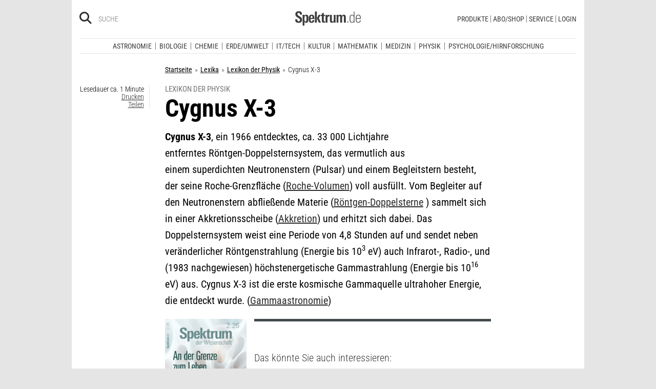

--- FILE ---
content_type: text/html; charset=utf-8
request_url: https://frontend.poool.fr/engage/4TNRO-JRGVB-DXI5T-XOMWC/687a2e84b5b83c31ce248032?filters=JTVCJTIyZnJlZSUyMiUyQyUyMmRlZmF1bHQlMjIlMkMlMjJmZy1waHlzaWslMjIlMkMlMjJwYWdldmlldyUyMiU1RA%253D%253D
body_size: 7100
content:
<!DOCTYPE html><html><head><meta charSet="utf-8"/><meta name="viewport" content="width=device-width, initial-scale=1"/><link rel="stylesheet" href="/engage/_next/static/css/3d3c4efeb4702df6.css" data-precedence="next"/><link rel="stylesheet" href="/engage/_next/static/css/ce3520b9c0f7c1b9.css" data-precedence="next"/><link rel="preload" as="script" fetchPriority="low" href="/engage/_next/static/chunks/webpack-1cecc70c8b572e5b.js"/><script src="/engage/_next/static/chunks/4bd1b696-c023c6e3521b1417.js" async=""></script><script src="/engage/_next/static/chunks/255-bea15f2adea7ab0a.js" async=""></script><script src="/engage/_next/static/chunks/main-app-943e31e5a3e7342a.js" async=""></script><script src="/engage/_next/static/chunks/189-dd330c14372a5155.js" async=""></script><script src="/engage/_next/static/chunks/app/(engage)/%5BappId%5D/layout-d270be8a18c00b5b.js" async=""></script><script src="/engage/_next/static/chunks/app/(engage)/%5BappId%5D/%5BelementId%5D/not-found-6a1ce9eb58be4c76.js" async=""></script><meta name="next-size-adjust" content=""/><script src="/engage/_next/static/chunks/polyfills-42372ed130431b0a.js" noModule=""></script></head><body><div hidden=""><!--$?--><template id="B:0"></template><!--/$--></div><div class="p3-app __className_6d5c62"></div><div data-iframe-size="true"></div><script>requestAnimationFrame(function(){$RT=performance.now()});</script><script src="/engage/_next/static/chunks/webpack-1cecc70c8b572e5b.js" id="_R_" async=""></script><script>(self.__next_f=self.__next_f||[]).push([0])</script><script>self.__next_f.push([1,"1:\"$Sreact.fragment\"\n2:I[9766,[],\"\"]\n3:I[8924,[],\"\"]\n4:I[7524,[\"189\",\"static/chunks/189-dd330c14372a5155.js\",\"353\",\"static/chunks/app/(engage)/%5BappId%5D/layout-d270be8a18c00b5b.js\"],\"default\"]\n5:I[7564,[\"307\",\"static/chunks/app/(engage)/%5BappId%5D/%5BelementId%5D/not-found-6a1ce9eb58be4c76.js\"],\"default\"]\n7:I[4431,[],\"OutletBoundary\"]\n9:I[5278,[],\"AsyncMetadataOutlet\"]\nb:I[4431,[],\"ViewportBoundary\"]\nd:I[4431,[],\"MetadataBoundary\"]\ne:\"$Sreact.suspense\"\n10:I[7150,[],\"\"]\n:HL[\"/engage/_next/static/css/3d3c4efeb4702df6.css\",\"style\"]\n:HL[\"/engage/_next/static/media/e807dee2426166ad-s.p.woff2\",\"font\",{\"crossOrigin\":\"\",\"type\":\"font/woff2\"}]\n:HL[\"/engage/_next/static/css/ce3520b9c0f7c1b9.css\",\"style\"]\n"])</script><script>self.__next_f.push([1,"0:{\"P\":null,\"b\":\"e_k9PvtTBcQbnVnUqn9Wr\",\"p\":\"/engage\",\"c\":[\"\",\"4TNRO-JRGVB-DXI5T-XOMWC\",\"687a2e84b5b83c31ce248032?filters=JTVCJTIyZnJlZSUyMiUyQyUyMmRlZmF1bHQlMjIlMkMlMjJmZy1waHlzaWslMjIlMkMlMjJwYWdldmlldyUyMiU1RA%253D%253D\"],\"i\":false,\"f\":[[[\"\",{\"children\":[\"(engage)\",{\"children\":[[\"appId\",\"4TNRO-JRGVB-DXI5T-XOMWC\",\"d\"],{\"children\":[[\"elementId\",\"687a2e84b5b83c31ce248032\",\"d\"],{\"children\":[\"__PAGE__?{\\\"filters\\\":\\\"JTVCJTIyZnJlZSUyMiUyQyUyMmRlZmF1bHQlMjIlMkMlMjJmZy1waHlzaWslMjIlMkMlMjJwYWdldmlldyUyMiU1RA%3D%3D\\\"}\",{}]}]}]}]},\"$undefined\",\"$undefined\",true],[\"\",[\"$\",\"$1\",\"c\",{\"children\":[[[\"$\",\"link\",\"0\",{\"rel\":\"stylesheet\",\"href\":\"/engage/_next/static/css/3d3c4efeb4702df6.css\",\"precedence\":\"next\",\"crossOrigin\":\"$undefined\",\"nonce\":\"$undefined\"}]],[\"$\",\"html\",null,{\"children\":[\"$\",\"body\",null,{\"children\":[[\"$\",\"$L2\",null,{\"parallelRouterKey\":\"children\",\"error\":\"$undefined\",\"errorStyles\":\"$undefined\",\"errorScripts\":\"$undefined\",\"template\":[\"$\",\"$L3\",null,{}],\"templateStyles\":\"$undefined\",\"templateScripts\":\"$undefined\",\"notFound\":[[[\"$\",\"title\",null,{\"children\":\"404: This page could not be found.\"}],[\"$\",\"div\",null,{\"style\":{\"fontFamily\":\"system-ui,\\\"Segoe UI\\\",Roboto,Helvetica,Arial,sans-serif,\\\"Apple Color Emoji\\\",\\\"Segoe UI Emoji\\\"\",\"height\":\"100vh\",\"textAlign\":\"center\",\"display\":\"flex\",\"flexDirection\":\"column\",\"alignItems\":\"center\",\"justifyContent\":\"center\"},\"children\":[\"$\",\"div\",null,{\"children\":[[\"$\",\"style\",null,{\"dangerouslySetInnerHTML\":{\"__html\":\"body{color:#000;background:#fff;margin:0}.next-error-h1{border-right:1px solid rgba(0,0,0,.3)}@media (prefers-color-scheme:dark){body{color:#fff;background:#000}.next-error-h1{border-right:1px solid rgba(255,255,255,.3)}}\"}}],[\"$\",\"h1\",null,{\"className\":\"next-error-h1\",\"style\":{\"display\":\"inline-block\",\"margin\":\"0 20px 0 0\",\"padding\":\"0 23px 0 0\",\"fontSize\":24,\"fontWeight\":500,\"verticalAlign\":\"top\",\"lineHeight\":\"49px\"},\"children\":404}],[\"$\",\"div\",null,{\"style\":{\"display\":\"inline-block\"},\"children\":[\"$\",\"h2\",null,{\"style\":{\"fontSize\":14,\"fontWeight\":400,\"lineHeight\":\"49px\",\"margin\":0},\"children\":\"This page could not be found.\"}]}]]}]}]],[]],\"forbidden\":\"$undefined\",\"unauthorized\":\"$undefined\"}],[\"$\",\"div\",null,{\"data-iframe-size\":true}]]}]}]]}],{\"children\":[\"(engage)\",[\"$\",\"$1\",\"c\",{\"children\":[[[\"$\",\"link\",\"0\",{\"rel\":\"stylesheet\",\"href\":\"/engage/_next/static/css/ce3520b9c0f7c1b9.css\",\"precedence\":\"next\",\"crossOrigin\":\"$undefined\",\"nonce\":\"$undefined\"}]],[\"$\",\"div\",null,{\"className\":\"p3-app __className_6d5c62\",\"children\":[\"$\",\"$L2\",null,{\"parallelRouterKey\":\"children\",\"error\":\"$undefined\",\"errorStyles\":\"$undefined\",\"errorScripts\":\"$undefined\",\"template\":[\"$\",\"$L3\",null,{}],\"templateStyles\":\"$undefined\",\"templateScripts\":\"$undefined\",\"notFound\":[[[\"$\",\"title\",null,{\"children\":\"404: This page could not be found.\"}],[\"$\",\"div\",null,{\"style\":\"$0:f:0:1:1:props:children:1:props:children:props:children:0:props:notFound:0:1:props:style\",\"children\":[\"$\",\"div\",null,{\"children\":[[\"$\",\"style\",null,{\"dangerouslySetInnerHTML\":{\"__html\":\"body{color:#000;background:#fff;margin:0}.next-error-h1{border-right:1px solid rgba(0,0,0,.3)}@media (prefers-color-scheme:dark){body{color:#fff;background:#000}.next-error-h1{border-right:1px solid rgba(255,255,255,.3)}}\"}}],[\"$\",\"h1\",null,{\"className\":\"next-error-h1\",\"style\":\"$0:f:0:1:1:props:children:1:props:children:props:children:0:props:notFound:0:1:props:children:props:children:1:props:style\",\"children\":404}],[\"$\",\"div\",null,{\"style\":\"$0:f:0:1:1:props:children:1:props:children:props:children:0:props:notFound:0:1:props:children:props:children:2:props:style\",\"children\":[\"$\",\"h2\",null,{\"style\":\"$0:f:0:1:1:props:children:1:props:children:props:children:0:props:notFound:0:1:props:children:props:children:2:props:children:props:style\",\"children\":\"This page could not be found.\"}]}]]}]}]],[]],\"forbidden\":\"$undefined\",\"unauthorized\":\"$undefined\"}]}]]}],{\"children\":[[\"appId\",\"4TNRO-JRGVB-DXI5T-XOMWC\",\"d\"],[\"$\",\"$1\",\"c\",{\"children\":[null,[\"$\",\"$L4\",null,{\"product\":\"engage\",\"children\":[\"$\",\"$L2\",null,{\"parallelRouterKey\":\"children\",\"error\":\"$undefined\",\"errorStyles\":\"$undefined\",\"errorScripts\":\"$undefined\",\"template\":[\"$\",\"$L3\",null,{}],\"templateStyles\":\"$undefined\",\"templateScripts\":\"$undefined\",\"notFound\":\"$undefined\",\"forbidden\":\"$undefined\",\"unauthorized\":\"$undefined\"}]}]]}],{\"children\":[[\"elementId\",\"687a2e84b5b83c31ce248032\",\"d\"],[\"$\",\"$1\",\"c\",{\"children\":[null,[\"$\",\"$L2\",null,{\"parallelRouterKey\":\"children\",\"error\":\"$undefined\",\"errorStyles\":\"$undefined\",\"errorScripts\":\"$undefined\",\"template\":[\"$\",\"$L3\",null,{}],\"templateStyles\":\"$undefined\",\"templateScripts\":\"$undefined\",\"notFound\":[[\"$\",\"$L5\",null,{}],[]],\"forbidden\":\"$undefined\",\"unauthorized\":\"$undefined\"}]]}],{\"children\":[\"__PAGE__\",[\"$\",\"$1\",\"c\",{\"children\":[\"$L6\",null,[\"$\",\"$L7\",null,{\"children\":[\"$L8\",[\"$\",\"$L9\",null,{\"promise\":\"$@a\"}]]}]]}],{},null,false]},null,false]},null,false]},null,false]},null,false],[\"$\",\"$1\",\"h\",{\"children\":[null,[[\"$\",\"$Lb\",null,{\"children\":\"$Lc\"}],[\"$\",\"meta\",null,{\"name\":\"next-size-adjust\",\"content\":\"\"}]],[\"$\",\"$Ld\",null,{\"children\":[\"$\",\"div\",null,{\"hidden\":true,\"children\":[\"$\",\"$e\",null,{\"fallback\":null,\"children\":\"$Lf\"}]}]}]]}],false]],\"m\":\"$undefined\",\"G\":[\"$10\",[]],\"s\":false,\"S\":false}\n"])</script><script>self.__next_f.push([1,"c:[[\"$\",\"meta\",\"0\",{\"charSet\":\"utf-8\"}],[\"$\",\"meta\",\"1\",{\"name\":\"viewport\",\"content\":\"width=device-width, initial-scale=1\"}]]\n8:null\n"])</script><script>self.__next_f.push([1,"a:{\"metadata\":[],\"error\":null,\"digest\":\"$undefined\"}\nf:\"$a:metadata\"\n"])</script><div hidden id="S:0"></div><script>$RB=[];$RV=function(a){$RT=performance.now();for(var b=0;b<a.length;b+=2){var c=a[b],e=a[b+1];null!==e.parentNode&&e.parentNode.removeChild(e);var f=c.parentNode;if(f){var g=c.previousSibling,h=0;do{if(c&&8===c.nodeType){var d=c.data;if("/$"===d||"/&"===d)if(0===h)break;else h--;else"$"!==d&&"$?"!==d&&"$~"!==d&&"$!"!==d&&"&"!==d||h++}d=c.nextSibling;f.removeChild(c);c=d}while(c);for(;e.firstChild;)f.insertBefore(e.firstChild,c);g.data="$";g._reactRetry&&requestAnimationFrame(g._reactRetry)}}a.length=0};
$RC=function(a,b){if(b=document.getElementById(b))(a=document.getElementById(a))?(a.previousSibling.data="$~",$RB.push(a,b),2===$RB.length&&("number"!==typeof $RT?requestAnimationFrame($RV.bind(null,$RB)):(a=performance.now(),setTimeout($RV.bind(null,$RB),2300>a&&2E3<a?2300-a:$RT+300-a)))):b.parentNode.removeChild(b)};$RC("B:0","S:0")</script><script>self.__next_f.push([1,"11:I[7736,[\"545\",\"static/chunks/c16f53c3-184ddc603d6bcf88.js\",\"455\",\"static/chunks/b3a53e07-9bf24ee9a40f5469.js\",\"189\",\"static/chunks/189-dd330c14372a5155.js\",\"324\",\"static/chunks/324-4540a4c061629b98.js\",\"716\",\"static/chunks/716-c57c071ef4353037.js\",\"834\",\"static/chunks/834-5a7b29e6522acf4f.js\",\"892\",\"static/chunks/app/(engage)/%5BappId%5D/%5BelementId%5D/page-2b05bb8df45cf838.js\"],\"TrackingStore\"]\n12:Ta09,"])</script><script>self.__next_f.push([1,"/*\nThis appearance has been created from an existing template, using a color\npalette. You can fine-tune it by changing any --skin--* variable below.\n\nExample:\n:root {\n  --skin--main-color: #ffc622;\n  --skin--text-color: #1A1A1A;\n}\n*/\n\n\n/* * {\n  --skin--background-color: #FEFEFE;\n\n  --skin--buttons-color: #FFB800;\n  --skin--buttons-hover-color: #FEDB89;\n  --skin--buttons-active-color: #FFFFFF;\n  --skin--buttons-border-color: #FEDB89;\n  --skin--buttons-text-color: #000000;\n\n  --skin--titles-color: #000000;\n  --skin--texts-color: #000000;\n  --skin--success-texts-color: #FFB800;\n\n  --skin--inputs-text-color: #000000;\n  --skin--inputs-placeholder-color: #6B778C;\n  --skin--inputs-border-color: #DFE1E6;\n  --skin--inputs-border-hover-color: #1A1A1A91;\n  --skin--inputs-border-active-color: #1A1A1A91;\n  \n  --skin--border-radius: 30px;\n  --skin--box-shadow: 0 4px 30px -7px rgba(26, 26, 26, 0.1);\n} */\n\n @import url('https://static.spektrum.de/js_css/assets/fonts/custom/fonts.css');\n\n* {\n  --junipero-font-family: initial;\n}\n\n.element {\n  background-color: var(--skin--background-color);\n  border-radius: var(--skin--border-radius);\n  box-shadow: var(--skin--box-shadow);\n  padding-bottom: 30px;\n  max-width: 630px;\n  font-family: \"Roboto Condensed\", sans-serif;\n}\n\n.p3-block-title {\n  font-size: 2rem;\n  font-weight: 600;\n  color: var(--skin--titles-color);\n}\n\n.p3-block-text {\n  color: var(--skin--texts-color);\n}\n\np {\n  margin: 0;\n}\n\n.junipero.text-field {\n  --text-color: var(--skin--inputs-text-color);\n  --border-color: var(--skin--inputs-border-color);\n  --background-color: var(--skin--background-color);\n\n  width: 100%;\n}\n\n.junipero.text-field .field:focus {\n  --border-color: var(--skin--inputs-border-active-color);\n}\n\n.junipero.text-field .field:hover {\n  --border-color: var(--skin--inputs-border-hover-color);\n}\n\n.junipero.text-field .field::placeholder {\n  --placeholder-color: var(--skin--inputs-placeholder-color);\n}\n\n.junipero.button.primary {\n  --main-color: var(--skin--buttons-color) !important;\n  --hover-color: var(--skin--buttons-hover-color) !important;\n  --active-color: var(--skin--buttons-active-color) !important;\n  --text-color: var(--skin--buttons-text-color) !important;\n\n  width: 100%;\n  cursor: pointer;\n  text-transform: uppercase;\n}\n\n.junipero.button.primary:focus:not(:disabled):not(.disabled) {\n  --border-color: var(--skin--buttons-color);\n}\n\n.success-message {\n  color: var(--skin--success-texts-color);\n}\n\n@media (min-width: 779px) {\n  .element {\n    padding-bottom: 30px;\n  }\n\n  .element-row {\n    flex-wrap: nowrap;\n  }\n  \n}"])</script><script>self.__next_f.push([1,"6:[\"$\",\"$L11\",null,{\"element\":{\"_id\":\"687a2e84b5b83c31ce248032\",\"app\":\"63f5fd50845df5fe5cfdf93b\",\"content\":[{\"type\":\"row\",\"settings\":{\"alignItems\":\"flex-start\",\"justifyContent\":\"center\"},\"cols\":[{\"type\":\"col\",\"content\":[{\"type\":\"row\",\"settings\":{\"alignItems\":\"center\",\"justifyContent\":\"center\",\"className\":\"element-row\"},\"cols\":[{\"type\":\"col\",\"content\":[{\"type\":\"image\",\"url\":\"https://cdn.poool.fr/uploads/63f5fd50845df5fe5cfdf93b/original/Spektrum%2B_637x125%402.png\",\"name\":\"Spektrum+_637x125@2.png\",\"id\":\"2d060adf-ab80-4f47-9652-f9b53ba5a0b3\",\"settings\":{\"size\":\"custom\",\"textAlign\":\"center\",\"width\":\"630\",\"height\":\"auto\",\"displayAfterSubmit\":true}},{\"type\":\"row\",\"settings\":{\"alignItems\":\"flex-start\",\"justifyContent\":\"center\"},\"cols\":[{\"type\":\"col\",\"content\":[{\"type\":\"row\",\"settings\":{\"alignItems\":\"flex-start\"},\"cols\":[{\"type\":\"col\",\"content\":[{\"type\":\"title\",\"content\":\"\u003cp style=\\\"text-align:center;\\\"\u003eNeugierig auf mehr zum Thema Physik?\u003c/p\u003e\",\"headingLevel\":\"h1\",\"id\":\"7d469183-4c96-409a-a362-f987352fced2\",\"styles\":{\"marginBottom\":\"10\"}},{\"type\":\"text\",\"content\":\"\u003cp style=\\\"text-align:center;\\\"\u003e\u003cspan style=\\\"color:rgb(66,66,66);\\\"\u003eUnsere aktuellen \u003c/span\u003e\u003cstrong\u003eNews aus der Physik\u003c/strong\u003e\u003cspan style=\\\"color:rgb(66,66,66);\\\"\u003e liefern Ihnen fundierte und topaktuelle Einblicke in Aktuelles aus der Physik. Ob neue Forschungsergebnisse, Trends oder Entwicklungen – bleiben Sie auf dem Laufenden!\u003c/span\u003e\u003c/p\u003e\",\"id\":\"fe01c46d-de47-443d-8038-a4bab6639fff\"},{\"type\":\"button\",\"content\":\"\u003cp\u003eWeiterlesen\u003c/p\u003e\",\"action\":\"link\",\"url\":\"https://www.spektrum.de/physik?itm_source=en_lex_pyhsik_dk\u0026itm_medium=inline_bottom\u0026itm_campaign=articles-of-interest\",\"settings\":{\"buttonType\":\"button\"},\"customId\":\"row1\",\"id\":\"889fc192-64ee-4758-8a33-13709f465046\",\"styles\":{\"marginTop\":\"10\",\"marginRight\":\"80\",\"marginLeft\":\"80\"}}],\"id\":\"e8c30ad7-d7b5-426d-859c-a4df5bcd7c57\",\"styles\":{\"marginRight\":\"20\",\"marginLeft\":\"20\"}}],\"id\":\"c31dbe11-a0db-4c46-969a-0cc018ef32b7\",\"styles\":{\"marginRight\":\"\",\"marginLeft\":\"\"}}],\"id\":\"b632f8ed-aae6-45dd-bea5-19edeb944309\",\"size\":\"fluid\"}],\"id\":\"bb27033b-7b4f-4a64-b758-d27e6828cce1\",\"styles\":{\"marginRight\":\"30\",\"marginLeft\":\"30\"}}],\"id\":\"0b75c7c9-c1f4-4b86-8a0a-d3399ac86c83\",\"size\":\"fluid\",\"settings\":{\"className\":\"element-content\"},\"styles\":{\"paddingRight\":\"\",\"paddingLeft\":\"\"}}],\"id\":\"4a24e21b-a927-468e-b69d-7be4d7202528\",\"styles\":{\"paddingRight\":\"20\",\"paddingLeft\":\"20\"}}],\"id\":\"20321e19-3f25-4732-9bb9-68c8d86f3706\",\"size\":\"fluid\",\"settings\":{\"className\":\"element\"},\"styles\":{\"paddingRight\":\"30\",\"paddingLeft\":\"30\",\"backgroundColor\":\"#f7f7f7\"}}],\"id\":\"4a24e21b-a927-468e-b69d-7be4d7202528\"}],\"conditions\":[{\"id\":\"eb5c2cb2-d810-4263-a53f-72bd44609072\",\"type\":\"target\",\"value\":\"#pw-after-text-widget\"},{\"id\":\"9c083fbe-fbe9-4621-aa12-93766a9a9352\",\"type\":\"customFilter\",\"value\":\"pageview\"},{\"id\":\"eb65afde-0bd7-4dc1-a491-a2d62182b690\",\"type\":\"or\",\"value\":[{\"type\":\"url\",\"hide\":true,\"value\":\"/kielscn_schlaf/\"},{\"type\":\"customFilter\",\"hide\":true,\"value\":\"/raetsel/\"}]},{\"id\":\"03279509-3761-4a67-8e89-325cbb928a20\",\"type\":\"device\",\"value\":\"desktop\"},{\"id\":\"97e731be-66b3-46ac-bc30-f66da2e0bcc8\",\"type\":\"url\",\"value\":\"/lexikon/physik/\"}],\"enabled\":true,\"settings\":{\"custom_css\":\"$12\"},\"name\":\"free - Lexikon Physik  - desktop - Inline Bottom- Contentempfehlung - News Fachgebiet Physik\",\"slug\":\"free-lex-physik-desktop-inline-bottom-contentempfehlung-news-fachgebiet-physik\",\"preview_url\":\"https://cdn.poool.fr/screenshots/63f5fd50845df5fe5cfdf93b/18893494-10bb-474d-b1c7-bfc55f0284a6.png\",\"folder\":\"67d2f6c92832872c586aba56\",\"model_slug\":\"register\",\"palette\":{\"id\":\"amber\",\"name\":\"Amber\",\"preview\":[\"#FFB800\",\"#000000\",\"#FEDB89\",\"#FFFFFF\"],\"styles\":[{\"type\":\"color\",\"key\":\"amber-1\",\"value\":\"#FFB800\"},{\"type\":\"color\",\"key\":\"amber-2\",\"value\":\"#000000\"},{\"type\":\"color\",\"key\":\"amber-3\",\"value\":\"#FEDB89\"},{\"type\":\"color\",\"key\":\"amber-4\",\"value\":\"#FEFEFE\"},{\"type\":\"color\",\"key\":\"amber-5\",\"value\":\"#6B778C\"},{\"type\":\"color\",\"key\":\"amber-6\",\"value\":\"#DFE1E6\"},{\"type\":\"color\",\"key\":\"amber-7\",\"value\":\"#1A1A1A91\"},{\"type\":\"image\",\"key\":\"newsletter-onboarding-1\",\"value\":\"https://cdn.poool.fr/uploads/63f8bb1f73c92568751fd64a/newsletter-onboarding-illustration-1.svg\"},{\"type\":\"image\",\"key\":\"newsletter-onboarding-2\",\"value\":\"https://cdn.poool.fr/uploads/63f8bb1f73c92568751fd64a/newsletter-onboarding-illustration-2.svg\"},{\"type\":\"image\",\"key\":\"newsletter-onboarding-3\",\"value\":\"https://cdn.poool.fr/uploads/63f8bb1f73c92568751fd64a/newsletter-onboarding-illustration-3.svg\"},{\"type\":\"image\",\"key\":\"subs-onboarding-1\",\"value\":\"https://cdn.poool.fr/uploads/63f8bb1f73c92568751fd64a/subscribers-onboarding-illustration-1.svg\"},{\"type\":\"image\",\"key\":\"subs-onboarding-2\",\"value\":\"https://cdn.poool.fr/uploads/63f8bb1f73c92568751fd64a/subscribers-onboarding-illustration-2.svg\"},{\"type\":\"image\",\"key\":\"subs-onboarding-3\",\"value\":\"https://cdn.poool.fr/uploads/63f8bb1f73c92568751fd64a/subscribers-onboarding-illustration-3.svg\"},{\"type\":\"image\",\"key\":\"image-download-app\",\"value\":\"https://cdn.poool.fr/uploads/63f8bb1f73c92568751fd64a/download-app-illustration.svg\"},{\"type\":\"image\",\"key\":\"image-subscription\",\"value\":\"https://cdn.poool.fr/uploads/63f8bb1f73c92568751fd64a/newsletter-subscription-illustration.svg\"},{\"type\":\"image\",\"key\":\"image-card-expiration\",\"value\":\"https://cdn.poool.fr/uploads/63f8bb1f73c92568751fd64a/payment-method-expiration-illustration.svg\"},{\"type\":\"image\",\"key\":\"image-register\",\"value\":\"https://cdn.poool.fr/uploads/63f8bb1f73c92568751fd64a/register-illustration.svg\"},{\"type\":\"image\",\"key\":\"image-lock\",\"value\":\"https://cdn.poool.fr/uploads/63f8bb1f73c92568751fd64a/subscription-banner-illustration.svg\"},{\"type\":\"size\",\"key\":\"cards-radius\",\"value\":\"10px\"},{\"type\":\"size\",\"key\":\"elements-radius\",\"value\":\"30px\"},{\"type\":\"shadow\",\"key\":\"box-shadow\",\"value\":{\"type\":\"shadow\",\"x\":\"0px\",\"y\":\"4px\",\"blur\":\"30px\",\"spread\":\"-7px\",\"color\":\"rgba(26, 26, 26, 0.1)\"}}]},\"palette_styles\":{\"backgroundColor\":\"\",\"buttonsColor\":\"#E73395\",\"buttonsHoverColor\":\"#A41D6A\",\"buttonsActiveColor\":\"#A41D6A\",\"buttonsBorderColor\":\"#FFFFFF\",\"buttonsTextColor\":\"#FFFFFF\",\"titlesColor\":{\"type\":\"palette\",\"id\":\"amber\",\"key\":\"amber-2\"},\"textsColor\":{\"type\":\"palette\",\"id\":\"amber\",\"key\":\"amber-2\"},\"successTextsColor\":{\"type\":\"palette\",\"id\":\"amber\",\"key\":\"amber-1\"},\"inputsTextColor\":{\"type\":\"palette\",\"id\":\"amber\",\"key\":\"amber-2\"},\"inputsPlaceholderColor\":{\"type\":\"palette\",\"id\":\"amber\",\"key\":\"amber-5\"},\"inputsBorderColor\":{\"type\":\"palette\",\"id\":\"amber\",\"key\":\"amber-6\"},\"inputsBorderHoverColor\":{\"type\":\"palette\",\"id\":\"amber\",\"key\":\"amber-7\"},\"inputsBorderActiveColor\":{\"type\":\"palette\",\"id\":\"amber\",\"key\":\"amber-7\"},\"image\":\"\",\"borderRadius\":\"\",\"boxShadow\":{\"type\":\"shadow\",\"x\":\" \",\"y\":\" \",\"blur\":\" \",\"spread\":\" \",\"color\":\" \"}},\"created_at\":\"2025-07-18T11:22:44.308Z\",\"__v\":9,\"updated_at\":\"2025-09-19T14:45:19.337Z\"},\"children\":\"$L13\"}]\n"])</script><script>self.__next_f.push([1,"14:I[7338,[\"545\",\"static/chunks/c16f53c3-184ddc603d6bcf88.js\",\"455\",\"static/chunks/b3a53e07-9bf24ee9a40f5469.js\",\"189\",\"static/chunks/189-dd330c14372a5155.js\",\"324\",\"static/chunks/324-4540a4c061629b98.js\",\"716\",\"static/chunks/716-c57c071ef4353037.js\",\"834\",\"static/chunks/834-5a7b29e6522acf4f.js\",\"892\",\"static/chunks/app/(engage)/%5BappId%5D/%5BelementId%5D/page-2b05bb8df45cf838.js\"],\"default\"]\n15:I[7517,[\"545\",\"static/chunks/c16f53c3-184ddc603d6bcf88.js\",\"455\",\"static/chunks/b3a53e07-9bf24ee9a40f5469.js\",\"189\",\"static/chunks/189-dd330c14372a5155.js\",\"324\",\"static/chunks/324-4540a4c061629b98.js\",\"716\",\"static/chunks/716-c57c071ef4353037.js\",\"834\",\"static/chunks/834-5a7b29e6522acf4f.js\",\"892\",\"static/chunks/app/(engage)/%5BappId%5D/%5BelementId%5D/page-2b05bb8df45cf838.js\"],\"default\"]\n16:I[4916,[\"545\",\"static/chunks/c16f53c3-184ddc603d6bcf88.js\",\"455\",\"static/chunks/b3a53e07-9bf24ee9a40f5469.js\",\"189\",\"static/chunks/189-dd330c14372a5155.js\",\"324\",\"static/chunks/324-4540a4c061629b98.js\",\"716\",\"static/chunks/716-c57c071ef4353037.js\",\"834\",\"static/chunks/834-5a7b29e6522acf4f.js\",\"892\",\"static/chunks/app/(engage)/%5BappId%5D/%5BelementId%5D/page-2b05bb8df45cf838.js\"],\"default\"]\n17:I[8955,[\"545\",\"static/chunks/c16f53c3-184ddc603d6bcf88.js\",\"455\",\"static/chunks/b3a53e07-9bf24ee9a40f5469.js\",\"189\",\"static/chunks/189-dd330c14372a5155.js\",\"324\",\"static/chunks/324-4540a4c061629b98.js\",\"716\",\"static/chunks/716-c57c071ef4353037.js\",\"834\",\"static/chunks/834-5a7b29e6522acf4f.js\",\"892\",\"static/chunks/app/(engage)/%5BappId%5D/%5BelementId%5D/page-2b05bb8df45cf838.js\"],\"default\"]\n"])</script><script>self.__next_f.push([1,"13:[\"$\",\"$L14\",null,{\"dir\":\"$undefined\",\"locale\":\"EN\",\"children\":[[[\"$\",\"$L15\",\"4a24e21b-a927-468e-b69d-7be4d7202528\",{\"block\":{\"type\":\"row\",\"settings\":{\"alignItems\":\"flex-start\",\"justifyContent\":\"center\"},\"cols\":[{\"type\":\"col\",\"content\":[{\"type\":\"row\",\"settings\":{\"alignItems\":\"center\",\"justifyContent\":\"center\",\"className\":\"element-row\"},\"cols\":[{\"type\":\"col\",\"content\":[{\"type\":\"image\",\"url\":\"https://cdn.poool.fr/uploads/63f5fd50845df5fe5cfdf93b/original/Spektrum%2B_637x125%402.png\",\"name\":\"Spektrum+_637x125@2.png\",\"id\":\"2d060adf-ab80-4f47-9652-f9b53ba5a0b3\",\"settings\":{\"size\":\"custom\",\"textAlign\":\"center\",\"width\":\"630\",\"height\":\"auto\",\"displayAfterSubmit\":true}},{\"type\":\"row\",\"settings\":{\"alignItems\":\"flex-start\",\"justifyContent\":\"center\"},\"cols\":[{\"type\":\"col\",\"content\":[{\"type\":\"row\",\"settings\":{\"alignItems\":\"flex-start\"},\"cols\":[{\"type\":\"col\",\"content\":[{\"type\":\"title\",\"content\":\"\u003cp style=\\\"text-align:center;\\\"\u003eNeugierig auf mehr zum Thema Physik?\u003c/p\u003e\",\"headingLevel\":\"h1\",\"id\":\"7d469183-4c96-409a-a362-f987352fced2\",\"styles\":{\"marginBottom\":\"10\"}},{\"type\":\"text\",\"content\":\"\u003cp style=\\\"text-align:center;\\\"\u003e\u003cspan style=\\\"color:rgb(66,66,66);\\\"\u003eUnsere aktuellen \u003c/span\u003e\u003cstrong\u003eNews aus der Physik\u003c/strong\u003e\u003cspan style=\\\"color:rgb(66,66,66);\\\"\u003e liefern Ihnen fundierte und topaktuelle Einblicke in Aktuelles aus der Physik. Ob neue Forschungsergebnisse, Trends oder Entwicklungen – bleiben Sie auf dem Laufenden!\u003c/span\u003e\u003c/p\u003e\",\"id\":\"fe01c46d-de47-443d-8038-a4bab6639fff\"},{\"type\":\"button\",\"content\":\"\u003cp\u003eWeiterlesen\u003c/p\u003e\",\"action\":\"link\",\"url\":\"https://www.spektrum.de/physik?itm_source=en_lex_pyhsik_dk\u0026itm_medium=inline_bottom\u0026itm_campaign=articles-of-interest\",\"settings\":{\"buttonType\":\"button\"},\"customId\":\"row1\",\"id\":\"889fc192-64ee-4758-8a33-13709f465046\",\"styles\":{\"marginTop\":\"10\",\"marginRight\":\"80\",\"marginLeft\":\"80\"}}],\"id\":\"e8c30ad7-d7b5-426d-859c-a4df5bcd7c57\",\"styles\":{\"marginRight\":\"20\",\"marginLeft\":\"20\"}}],\"id\":\"c31dbe11-a0db-4c46-969a-0cc018ef32b7\",\"styles\":{\"marginRight\":\"\",\"marginLeft\":\"\"}}],\"id\":\"b632f8ed-aae6-45dd-bea5-19edeb944309\",\"size\":\"fluid\"}],\"id\":\"bb27033b-7b4f-4a64-b758-d27e6828cce1\",\"styles\":{\"marginRight\":\"30\",\"marginLeft\":\"30\"}}],\"id\":\"0b75c7c9-c1f4-4b86-8a0a-d3399ac86c83\",\"size\":\"fluid\",\"settings\":{\"className\":\"element-content\"},\"styles\":{\"paddingRight\":\"\",\"paddingLeft\":\"\"}}],\"id\":\"4a24e21b-a927-468e-b69d-7be4d7202528\",\"styles\":{\"paddingRight\":\"20\",\"paddingLeft\":\"20\"}}],\"id\":\"20321e19-3f25-4732-9bb9-68c8d86f3706\",\"size\":\"fluid\",\"settings\":{\"className\":\"element\"},\"styles\":{\"paddingRight\":\"30\",\"paddingLeft\":\"30\",\"backgroundColor\":\"#f7f7f7\"}}],\"id\":\"4a24e21b-a927-468e-b69d-7be4d7202528\"},\"displayParams\":{\"filters\":[\"free\",\"default\",\"fg-physik\",\"pageview\"],\"variables\":{}},\"textReplacers\":{},\"children\":[\"$\",\"$L16\",null,{\"block\":\"$13:props:children:0:0:props:block\",\"children\":[[\"$\",\"div\",\".3\",{\"className\":\"p3-block p3-block-row flex flex-wrap items-flex-start justify-center gap-2.5\",\"style\":{},\"children\":[[\"$\",\"$L15\",\"20321e19-3f25-4732-9bb9-68c8d86f3706\",{\"block\":\"$13:props:children:0:0:props:block:cols:0\",\"displayParams\":\"$13:props:children:0:0:props:displayParams\",\"textReplacers\":\"$13:props:children:0:0:props:textReplacers\",\"children\":[\"$\",\"div\",null,{\"className\":\"p3-block-col flex-auto element\",\"style\":{\"paddingRight\":30,\"paddingLeft\":30,\"backgroundColor\":\"#f7f7f7\"},\"children\":[[\"$\",\"$L15\",\"4a24e21b-a927-468e-b69d-7be4d7202528\",{\"block\":\"$13:props:children:0:0:props:block:cols:0:content:0\",\"displayParams\":\"$13:props:children:0:0:props:displayParams\",\"textReplacers\":\"$13:props:children:0:0:props:textReplacers\",\"children\":[\"$\",\"$L16\",null,{\"block\":\"$13:props:children:0:0:props:block:cols:0:content:0\",\"children\":[[\"$\",\"div\",\".3\",{\"className\":\"p3-block p3-block-row flex flex-wrap items-center justify-center gap-2.5 element-row\",\"style\":{\"paddingRight\":20,\"paddingLeft\":20},\"children\":[[\"$\",\"$L15\",\"0b75c7c9-c1f4-4b86-8a0a-d3399ac86c83\",{\"block\":\"$13:props:children:0:0:props:block:cols:0:content:0:cols:0\",\"displayParams\":\"$13:props:children:0:0:props:displayParams\",\"textReplacers\":\"$13:props:children:0:0:props:textReplacers\",\"children\":[\"$\",\"div\",null,{\"className\":\"p3-block-col flex-auto element-content\",\"style\":{},\"children\":[[\"$\",\"$L15\",\"2d060adf-ab80-4f47-9652-f9b53ba5a0b3\",{\"block\":\"$13:props:children:0:0:props:block:cols:0:content:0:cols:0:content:0\",\"displayParams\":\"$13:props:children:0:0:props:displayParams\",\"textReplacers\":\"$13:props:children:0:0:props:textReplacers\",\"children\":[\"$\",\"$L16\",null,{\"block\":\"$13:props:children:0:0:props:block:cols:0:content:0:cols:0:content:0\",\"children\":[[\"$\",\"$L17\",\".6\",{\"block\":\"$13:props:children:0:0:props:block:cols:0:content:0:cols:0:content:0\",\"className\":\"p3-block\",\"textReplacers\":\"$13:props:children:0:0:props:textReplacers\",\"serverProvider\":{\"appId\":\"4TNRO-JRGVB-DXI5T-XOMWC\",\"config\":{\"locale\":\"EN\"},\"searchParams\":{\"filters\":\"JTVCJTIyZnJlZSUyMiUyQyUyMmRlZmF1bHQlMjIlMkMlMjJmZy1waHlzaWslMjIlMkMlMjJwYWdldmlldyUyMiU1RA%3D%3D\"},\"engageElement\":\"$6:props:element\",\"displayParams\":\"$13:props:children:0:0:props:displayParams\",\"locale\":\"$undefined\"}}]]}]}],[\"$\",\"$L15\",\"bb27033b-7b4f-4a64-b758-d27e6828cce1\",{\"block\":\"$13:props:children:0:0:props:block:cols:0:content:0:cols:0:content:1\",\"displayParams\":\"$13:props:children:0:0:props:displayParams\",\"textReplacers\":\"$13:props:children:0:0:props:textReplacers\",\"children\":\"$L18\"}]]}]}]]}]]}]}]]}]}]]}]]}]}]],\"$L19\",\"$L1a\"]}]\n"])</script><script>self.__next_f.push([1,"1b:I[2438,[\"545\",\"static/chunks/c16f53c3-184ddc603d6bcf88.js\",\"455\",\"static/chunks/b3a53e07-9bf24ee9a40f5469.js\",\"189\",\"static/chunks/189-dd330c14372a5155.js\",\"324\",\"static/chunks/324-4540a4c061629b98.js\",\"716\",\"static/chunks/716-c57c071ef4353037.js\",\"834\",\"static/chunks/834-5a7b29e6522acf4f.js\",\"892\",\"static/chunks/app/(engage)/%5BappId%5D/%5BelementId%5D/page-2b05bb8df45cf838.js\"],\"default\"]\n1c:I[9023,[\"545\",\"static/chunks/c16f53c3-184ddc603d6bcf88.js\",\"455\",\"static/chunks/b3a53e07-9bf24ee9a40f5469.js\",\"189\",\"static/chunks/189-dd330c14372a5155.js\",\"324\",\"static/chunks/324-4540a4c061629b98.js\",\"716\",\"static/chunks/716-c57c071ef4353037.js\",\"834\",\"static/chunks/834-5a7b29e6522acf4f.js\",\"892\",\"static/chunks/app/(engage)/%5BappId%5D/%5BelementId%5D/page-2b05bb8df45cf838.js\"],\"default\"]\n1d:I[7822,[\"545\",\"static/chunks/c16f53c3-184ddc603d6bcf88.js\",\"455\",\"static/chunks/b3a53e07-9bf24ee9a40f5469.js\",\"189\",\"static/chunks/189-dd330c14372a5155.js\",\"324\",\"static/chunks/324-4540a4c061629b98.js\",\"716\",\"static/chunks/716-c57c071ef4353037.js\",\"834\",\"static/chunks/834-5a7b29e6522acf4f.js\",\"892\",\"static/chunks/app/(engage)/%5BappId%5D/%5BelementId%5D/page-2b05bb8df45cf838.js\"],\"default\"]\n"])</script><script>self.__next_f.push([1,"18:[\"$\",\"$L16\",null,{\"block\":\"$13:props:children:0:0:props:block:cols:0:content:0:cols:0:content:1\",\"children\":[[\"$\",\"div\",\".3\",{\"className\":\"p3-block p3-block-row flex flex-wrap items-flex-start justify-center gap-2.5\",\"style\":{\"marginRight\":30,\"marginLeft\":30},\"children\":[[\"$\",\"$L15\",\"b632f8ed-aae6-45dd-bea5-19edeb944309\",{\"block\":\"$13:props:children:0:0:props:block:cols:0:content:0:cols:0:content:1:cols:0\",\"displayParams\":\"$13:props:children:0:0:props:displayParams\",\"textReplacers\":\"$13:props:children:0:0:props:textReplacers\",\"children\":[\"$\",\"div\",null,{\"className\":\"p3-block-col flex-auto\",\"style\":{},\"children\":[[\"$\",\"$L15\",\"c31dbe11-a0db-4c46-969a-0cc018ef32b7\",{\"block\":\"$13:props:children:0:0:props:block:cols:0:content:0:cols:0:content:1:cols:0:content:0\",\"displayParams\":\"$13:props:children:0:0:props:displayParams\",\"textReplacers\":\"$13:props:children:0:0:props:textReplacers\",\"children\":[\"$\",\"$L16\",null,{\"block\":\"$13:props:children:0:0:props:block:cols:0:content:0:cols:0:content:1:cols:0:content:0\",\"children\":[[\"$\",\"div\",\".3\",{\"className\":\"p3-block p3-block-row flex flex-wrap items-flex-start gap-2.5\",\"style\":{},\"children\":[[\"$\",\"$L15\",\"e8c30ad7-d7b5-426d-859c-a4df5bcd7c57\",{\"block\":\"$13:props:children:0:0:props:block:cols:0:content:0:cols:0:content:1:cols:0:content:0:cols:0\",\"displayParams\":\"$13:props:children:0:0:props:displayParams\",\"textReplacers\":\"$13:props:children:0:0:props:textReplacers\",\"children\":[\"$\",\"div\",null,{\"className\":\"p3-block-col flex-auto\",\"style\":{\"marginRight\":20,\"marginLeft\":20},\"children\":[[\"$\",\"$L15\",\"7d469183-4c96-409a-a362-f987352fced2\",{\"block\":\"$13:props:children:0:0:props:block:cols:0:content:0:cols:0:content:1:cols:0:content:0:cols:0:content:0\",\"displayParams\":\"$13:props:children:0:0:props:displayParams\",\"textReplacers\":\"$13:props:children:0:0:props:textReplacers\",\"children\":[\"$\",\"$L16\",null,{\"block\":\"$13:props:children:0:0:props:block:cols:0:content:0:cols:0:content:1:cols:0:content:0:cols:0:content:0\",\"children\":[[\"$\",\"$L1b\",\".2\",{\"block\":\"$13:props:children:0:0:props:block:cols:0:content:0:cols:0:content:1:cols:0:content:0:cols:0:content:0\",\"className\":\"p3-block\",\"textReplacers\":\"$13:props:children:0:0:props:textReplacers\",\"serverProvider\":{\"appId\":\"4TNRO-JRGVB-DXI5T-XOMWC\",\"config\":\"$13:props:children:0:0:props:children:props:children:0:props:children:0:props:children:props:children:0:props:children:props:children:0:props:children:0:props:children:props:children:0:props:children:props:children:0:props:serverProvider:config\",\"searchParams\":\"$13:props:children:0:0:props:children:props:children:0:props:children:0:props:children:props:children:0:props:children:props:children:0:props:children:0:props:children:props:children:0:props:children:props:children:0:props:serverProvider:searchParams\",\"engageElement\":\"$6:props:element\",\"displayParams\":\"$13:props:children:0:0:props:displayParams\",\"locale\":\"$undefined\"}}]]}]}],[\"$\",\"$L15\",\"fe01c46d-de47-443d-8038-a4bab6639fff\",{\"block\":\"$13:props:children:0:0:props:block:cols:0:content:0:cols:0:content:1:cols:0:content:0:cols:0:content:1\",\"displayParams\":\"$13:props:children:0:0:props:displayParams\",\"textReplacers\":\"$13:props:children:0:0:props:textReplacers\",\"children\":[\"$\",\"$L16\",null,{\"block\":\"$13:props:children:0:0:props:block:cols:0:content:0:cols:0:content:1:cols:0:content:0:cols:0:content:1\",\"children\":[[\"$\",\"$L1c\",\".1\",{\"block\":\"$13:props:children:0:0:props:block:cols:0:content:0:cols:0:content:1:cols:0:content:0:cols:0:content:1\",\"className\":\"p3-block\",\"textReplacers\":\"$13:props:children:0:0:props:textReplacers\",\"serverProvider\":{\"appId\":\"4TNRO-JRGVB-DXI5T-XOMWC\",\"config\":\"$13:props:children:0:0:props:children:props:children:0:props:children:0:props:children:props:children:0:props:children:props:children:0:props:children:0:props:children:props:children:0:props:children:props:children:0:props:serverProvider:config\",\"searchParams\":\"$13:props:children:0:0:props:children:props:children:0:props:children:0:props:children:props:children:0:props:children:props:children:0:props:children:0:props:children:props:children:0:props:children:props:children:0:props:serverProvider:searchParams\",\"engageElement\":\"$6:props:element\",\"displayParams\":\"$13:props:children:0:0:props:displayParams\",\"locale\":\"$undefined\"}}]]}]}],[\"$\",\"$L15\",\"889fc192-64ee-4758-8a33-13709f465046\",{\"block\":\"$13:props:children:0:0:props:block:cols:0:content:0:cols:0:content:1:cols:0:content:0:cols:0:content:2\",\"displayParams\":\"$13:props:children:0:0:props:displayParams\",\"textReplacers\":\"$13:props:children:0:0:props:textReplacers\",\"children\":[\"$\",\"$L16\",null,{\"block\":\"$13:props:children:0:0:props:block:cols:0:content:0:cols:0:content:1:cols:0:content:0:cols:0:content:2\",\"children\":[[\"$\",\"$L1d\",\".4\",{\"block\":\"$13:props:children:0:0:props:block:cols:0:content:0:cols:0:content:1:cols:0:content:0:cols:0:content:2\",\"className\":\"p3-block\",\"textReplacers\":\"$13:props:children:0:0:props:textReplacers\",\"serverProvider\":{\"appId\":\"4TNRO-JRGVB-DXI5T-XOMWC\",\"config\":\"$13:props:children:0:0:props:children:props:children:0:props:children:0:props:children:props:children:0:props:children:props:children:0:props:children:0:props:children:props:children:0:props:children:props:children:0:props:serverProvider:config\",\"searchParams\":\"$13:props:children:0:0:props:children:props:children:0:props:children:0:props:children:props:children:0:props:children:props:children:0:props:children:0:props:children:props:children:0:props:children:props:children:0:props:serverProvider:searchParams\",\"engageElement\":\"$6:props:element\",\"displayParams\":\"$13:props:children:0:0:props:displayParams\",\"locale\":\"$undefined\"}}]]}]}]]}]}]]}]]}]}]]}]}]]}]]}]\n"])</script><script>self.__next_f.push([1,"1e:T9be,"])</script><script>self.__next_f.push([1,":root {--palette--amber-amber-1:#FFB800;--palette--amber-amber-2:#000000;--palette--amber-amber-3:#FEDB89;--palette--amber-amber-4:#FEFEFE;--palette--amber-amber-5:#6B778C;--palette--amber-amber-6:#DFE1E6;--palette--amber-amber-7:#1A1A1A91;--palette--amber-newsletter-onboarding-1:https://cdn.poool.fr/uploads/63f8bb1f73c92568751fd64a/newsletter-onboarding-illustration-1.svg;--palette--amber-newsletter-onboarding-2:https://cdn.poool.fr/uploads/63f8bb1f73c92568751fd64a/newsletter-onboarding-illustration-2.svg;--palette--amber-newsletter-onboarding-3:https://cdn.poool.fr/uploads/63f8bb1f73c92568751fd64a/newsletter-onboarding-illustration-3.svg;--palette--amber-subs-onboarding-1:https://cdn.poool.fr/uploads/63f8bb1f73c92568751fd64a/subscribers-onboarding-illustration-1.svg;--palette--amber-subs-onboarding-2:https://cdn.poool.fr/uploads/63f8bb1f73c92568751fd64a/subscribers-onboarding-illustration-2.svg;--palette--amber-subs-onboarding-3:https://cdn.poool.fr/uploads/63f8bb1f73c92568751fd64a/subscribers-onboarding-illustration-3.svg;--palette--amber-image-download-app:https://cdn.poool.fr/uploads/63f8bb1f73c92568751fd64a/download-app-illustration.svg;--palette--amber-image-subscription:https://cdn.poool.fr/uploads/63f8bb1f73c92568751fd64a/newsletter-subscription-illustration.svg;--palette--amber-image-card-expiration:https://cdn.poool.fr/uploads/63f8bb1f73c92568751fd64a/payment-method-expiration-illustration.svg;--palette--amber-image-register:https://cdn.poool.fr/uploads/63f8bb1f73c92568751fd64a/register-illustration.svg;--palette--amber-image-lock:https://cdn.poool.fr/uploads/63f8bb1f73c92568751fd64a/subscription-banner-illustration.svg;--palette--amber-cards-radius:10px;--palette--amber-elements-radius:30px;--palette--amber-box-shadow:0px 4px 30px -7px rgba(26, 26, 26, 0.1);}\n:root {--skin--buttons-color: #E73395;--skin--buttons-hover-color: #A41D6A;--skin--buttons-active-color: #A41D6A;--skin--buttons-border-color: #FFFFFF;--skin--buttons-text-color: #FFFFFF;--skin--titles-color: var(--palette--amber-amber-2);--skin--texts-color: var(--palette--amber-amber-2);--skin--success-texts-color: var(--palette--amber-amber-1);--skin--inputs-text-color: var(--palette--amber-amber-2);--skin--inputs-placeholder-color: var(--palette--amber-amber-5);--skin--inputs-border-color: var(--palette--amber-amber-6);--skin--inputs-border-hover-color: var(--palette--amber-amber-7);--skin--inputs-border-active-color: var(--palette--amber-amber-7);--skin--box-shadow:          ;}\n"])</script><script>self.__next_f.push([1,"19:[\"$\",\"style\",null,{\"id\":\"p3-palette-css\",\"children\":\"$1e\"}]\n1f:Ta09,"])</script><script>self.__next_f.push([1,"/*\nThis appearance has been created from an existing template, using a color\npalette. You can fine-tune it by changing any --skin--* variable below.\n\nExample:\n:root {\n  --skin--main-color: #ffc622;\n  --skin--text-color: #1A1A1A;\n}\n*/\n\n\n/* * {\n  --skin--background-color: #FEFEFE;\n\n  --skin--buttons-color: #FFB800;\n  --skin--buttons-hover-color: #FEDB89;\n  --skin--buttons-active-color: #FFFFFF;\n  --skin--buttons-border-color: #FEDB89;\n  --skin--buttons-text-color: #000000;\n\n  --skin--titles-color: #000000;\n  --skin--texts-color: #000000;\n  --skin--success-texts-color: #FFB800;\n\n  --skin--inputs-text-color: #000000;\n  --skin--inputs-placeholder-color: #6B778C;\n  --skin--inputs-border-color: #DFE1E6;\n  --skin--inputs-border-hover-color: #1A1A1A91;\n  --skin--inputs-border-active-color: #1A1A1A91;\n  \n  --skin--border-radius: 30px;\n  --skin--box-shadow: 0 4px 30px -7px rgba(26, 26, 26, 0.1);\n} */\n\n @import url('https://static.spektrum.de/js_css/assets/fonts/custom/fonts.css');\n\n* {\n  --junipero-font-family: initial;\n}\n\n.element {\n  background-color: var(--skin--background-color);\n  border-radius: var(--skin--border-radius);\n  box-shadow: var(--skin--box-shadow);\n  padding-bottom: 30px;\n  max-width: 630px;\n  font-family: \"Roboto Condensed\", sans-serif;\n}\n\n.p3-block-title {\n  font-size: 2rem;\n  font-weight: 600;\n  color: var(--skin--titles-color);\n}\n\n.p3-block-text {\n  color: var(--skin--texts-color);\n}\n\np {\n  margin: 0;\n}\n\n.junipero.text-field {\n  --text-color: var(--skin--inputs-text-color);\n  --border-color: var(--skin--inputs-border-color);\n  --background-color: var(--skin--background-color);\n\n  width: 100%;\n}\n\n.junipero.text-field .field:focus {\n  --border-color: var(--skin--inputs-border-active-color);\n}\n\n.junipero.text-field .field:hover {\n  --border-color: var(--skin--inputs-border-hover-color);\n}\n\n.junipero.text-field .field::placeholder {\n  --placeholder-color: var(--skin--inputs-placeholder-color);\n}\n\n.junipero.button.primary {\n  --main-color: var(--skin--buttons-color) !important;\n  --hover-color: var(--skin--buttons-hover-color) !important;\n  --active-color: var(--skin--buttons-active-color) !important;\n  --text-color: var(--skin--buttons-text-color) !important;\n\n  width: 100%;\n  cursor: pointer;\n  text-transform: uppercase;\n}\n\n.junipero.button.primary:focus:not(:disabled):not(.disabled) {\n  --border-color: var(--skin--buttons-color);\n}\n\n.success-message {\n  color: var(--skin--success-texts-color);\n}\n\n@media (min-width: 779px) {\n  .element {\n    padding-bottom: 30px;\n  }\n\n  .element-row {\n    flex-wrap: nowrap;\n  }\n  \n}"])</script><script>self.__next_f.push([1,"1a:[\"$\",\"style\",null,{\"id\":\"p3-custom-css\",\"children\":\"$1f\"}]\n"])</script><script defer src="https://static.cloudflareinsights.com/beacon.min.js/vcd15cbe7772f49c399c6a5babf22c1241717689176015" integrity="sha512-ZpsOmlRQV6y907TI0dKBHq9Md29nnaEIPlkf84rnaERnq6zvWvPUqr2ft8M1aS28oN72PdrCzSjY4U6VaAw1EQ==" data-cf-beacon='{"version":"2024.11.0","token":"399a55ebd51e4b859df890fd881609fe","server_timing":{"name":{"cfCacheStatus":true,"cfEdge":true,"cfExtPri":true,"cfL4":true,"cfOrigin":true,"cfSpeedBrain":true},"location_startswith":null}}' crossorigin="anonymous"></script>
</body></html>